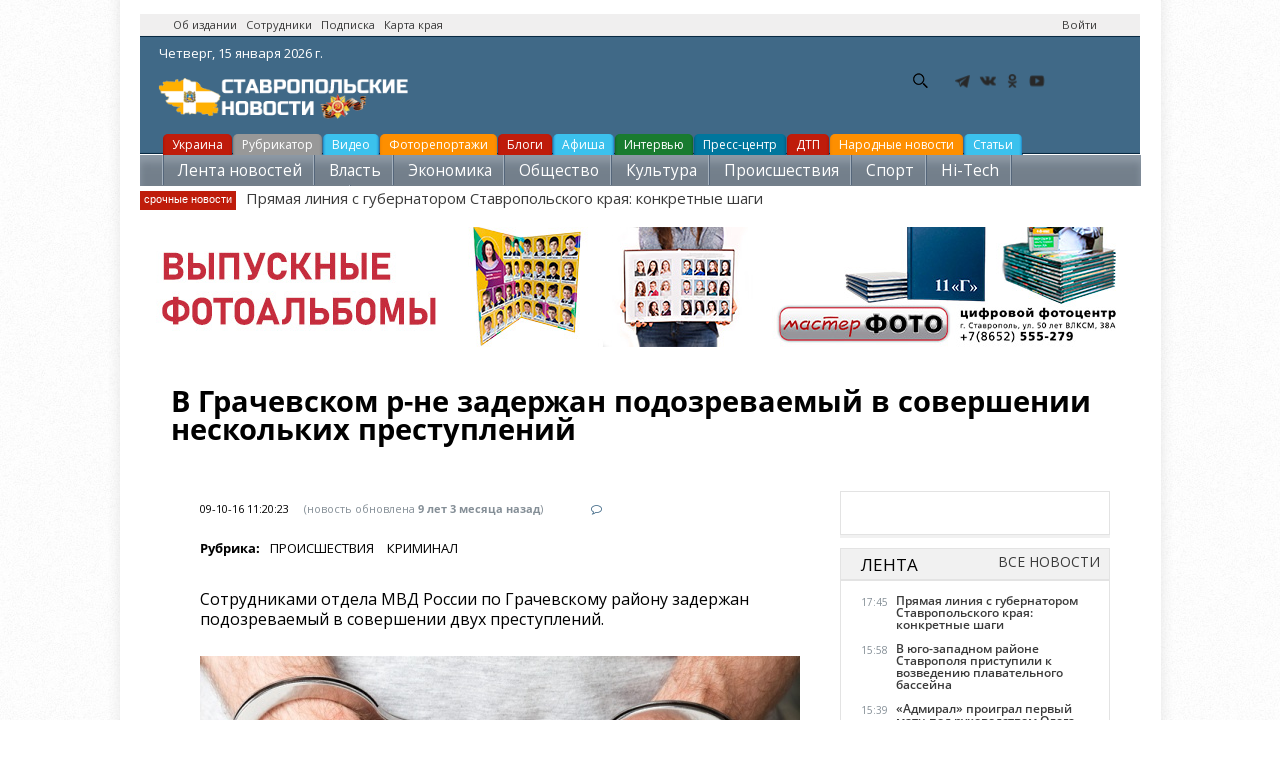

--- FILE ---
content_type: text/html; charset=utf-8
request_url: https://stavropolnews.ru/news/proisshestviya-kriminal/v-grachevskom-r-ne-zaderzhan-podozrevaemyy-v-sovershenii-neskolkih
body_size: 15466
content:
<!DOCTYPE html PUBLIC "-//W3C//DTD XHTML 1.0 Strict//EN"
				"http://www.w3.org/TR/xhtml1/DTD/xhtml1-strict.dtd">
				<html>
  <head>
    <title>В Грачевском р-не задержан подозреваемый в совершении нескольких преступлений</title>
	<meta name="referrer" content="origin"/>
    <meta http-equiv="Content-Type" content="text/html; charset=utf-8" />
<link rel="amphtml" href="https://stavropolnews.ru/news/proisshestviya-kriminal/v-grachevskom-r-ne-zaderzhan-podozrevaemyy-v-sovershenii-neskolkih?amp" />
<meta name="viewport" content="width=device-width, initial-scale=1, maximum-scale=1" />
<link rel="shortcut icon" href="https://stavropolnews.ru/sites/all/themes/newsinfo/favicon.ico" type="image/vnd.microsoft.icon" />
<meta name="description" content="Установлено, что работник одного из предприятий, воспользовавшись отсутствием руководства и сотрудников организации, похитил компьютерную технику, принадлежащую местному жителю. После, находясь в состоянии алкогольного опьянения, мужчина, воспользовавшись оставленным в замке зажигания ключом, угнал с территории предприятия автомобиль. На похищенном транспортном средстве" />
<meta name="keywords" content="задержание, кража" />
<meta name="robots" content="follow, index" />
<meta name="news_keywords" content="задержание, кража" />
<meta name="rights" content="ИИ Ставропольские новости" />
<link rel="canonical" href="https://stavropolnews.ru/news/proisshestviya-kriminal/v-grachevskom-r-ne-zaderzhan-podozrevaemyy-v-sovershenii-neskolkih" />
	<meta name="p:domain_verify" content="9daa631e3ab6cc88155b7fccb4bfed09"/>
	<META HTTP-EQUIV="Content-language" content="ru-RU">
    <link type="text/css" rel="stylesheet" href="https://stavropolnews.ru/sites/default/files/css/css_xE-rWrJf-fncB6ztZfd2huxqgxu4WO-qwma6Xer30m4.css" media="all" />
<link type="text/css" rel="stylesheet" href="https://stavropolnews.ru/sites/default/files/css/css_ui1dnbXQFYF57Oefcnfj4uKjBNEjG4B0q4FukIAJweI.css" media="all" />
<link type="text/css" rel="stylesheet" href="https://stavropolnews.ru/sites/default/files/css/css_ejD_vLYapRq2xe7JSIEFeNIB_2skRZiNc272YPa1FX8.css" media="all" />
<link type="text/css" rel="stylesheet" href="//maxcdn.bootstrapcdn.com/font-awesome/4.2.0/css/font-awesome.css" media="all" />
<link type="text/css" rel="stylesheet" href="https://stavropolnews.ru/sites/default/files/css/css_FXFo4133z7hrH6RuILTJ0VEZ32gizZ9Znx2Illo8O_Q.css" media="all" />
<link type="text/css" rel="stylesheet" href="https://stavropolnews.ru/sites/default/files/css/css_ThUn5DDTasQHIMv1MQAwyMj14lRkcVK5IsdlQeJkApY.css" media="print" />
<link type="text/css" rel="stylesheet" href="https://stavropolnews.ru/sites/default/files/css/css_bjC0vDjazj-YfYZBeFYFNTHkhUejt7_-5cqgXciJf1o.css" media="all and (min-width: 980px) and (min-device-width: 980px), all and (max-device-width: 1024px) and (min-width: 1024px) and (orientation:landscape)" />
<link type="text/css" rel="stylesheet" href="https://fonts.googleapis.com/css?family=Open+Sans" media="all" />

<!--[if lte IE 9]>
<link type="text/css" rel="stylesheet" href="https://stavropolnews.ru/sites/all/themes/newsinfo/css/lte-ie9.css?szsp1b" media="all" />
<![endif]-->
<style type="text/css" media="all">
<!--/*--><![CDATA[/*><!--*/
body {font-family: Open Sans;}h1, h2, h3, h4, h5, h6 {font-family: Open Sans;}
/*]]>*/-->
</style>
    <script type="text/javascript" src="https://stavropolnews.ru/sites/default/files/js/js_ubMg5GaqNGZkIpB9R2e_BSTHQ57c6dKuFWHouJODpOQ.js"></script>
<script type="text/javascript">
<!--//--><![CDATA[//><!--
document.createElement( "picture" );
//--><!]]>
</script>
<script type="text/javascript" src="https://stavropolnews.ru/sites/default/files/js/js_MCsAVDUFwUOSPDPujLkGISUQl8W8-e5GsP8YeWLU18U.js"></script>
<script type="text/javascript" src="https://stavropolnews.ru/sites/default/files/js/js_wX6b2BtA7csFxAL3gQA8vu-TjF4Cq2gzv1r1NyYjV7U.js"></script>
<script type="text/javascript" src="https://stavropolnews.ru/sites/default/files/js/js_kMg7W1sZANW-JVt-y1p4g6o0k68QXbUoYrBuKkRfQvo.js"></script>
<script type="text/javascript" src="https://stavropolnews.ru/sites/default/files/js/js_HEL_TcJP8e_3FS6MdbW5NMeqB2bCIWrRe2yqfh3m5FQ.js"></script>
<script type="text/javascript">
<!--//--><![CDATA[//><!--
(function($) { Drupal.behaviors.views_ticker_fade = { attach: function (context) { $("#views-ticker-fade-ticker").newsTickerFade(); } };})(jQuery);
//--><!]]>
</script>
<script type="text/javascript" src="https://stavropolnews.ru/sites/default/files/js/js_vSnebZt6oIqbi6jmp7e4IuJCaNQ4-pb4khzLup9kVtA.js"></script>
<script type="text/javascript" src="https://stavropolnews.ru/sites/default/files/js/js_1YbSlhiH9OnyeBNxo2-aHTuxB4ufvhgkQxcxamvOQpk.js"></script>
<script type="text/javascript">
<!--//--><![CDATA[//><!--
jQuery.extend(Drupal.settings, {"basePath":"\/","pathPrefix":"","setHasJsCookie":0,"ajaxPageState":{"theme":"newsinfo","theme_token":"wgQ30qVS1Pjgr9_e88eAaL09BAnlBLH9Lv6savf6Hg4","jquery_version":"default","jquery_version_token":"s_5vO7KUj69l78ptYv7Qy-P95ag4GZiMNh9aYcmCQgk","js":{"sites\/all\/modules\/picture\/picturefill\/picturefill.min.js":1,"sites\/all\/modules\/picture\/picture.min.js":1,"modules\/statistics\/statistics.js":1,"misc\/jquery.js":1,"0":1,"misc\/jquery-extend-3.4.0.js":1,"misc\/jquery-html-prefilter-3.5.0-backport.js":1,"misc\/jquery.once.js":1,"misc\/ui\/jquery.effects.core.min.js":1,"misc\/jquery.cookie.js":1,"misc\/jquery.form.js":1,"misc\/form-single-submit.js":1,"misc\/ajax.js":1,"sites\/all\/modules\/jquery_update\/js\/jquery_update.js":1,"sites\/all\/modules\/back_to_top\/js\/back_to_top.js":1,"public:\/\/languages\/ru_sF4wjF_Zb3wgTW_3yGFYtDyJlZgslxKlFxcgqCUmqyI.js":1,"sites\/all\/libraries\/colorbox\/jquery.colorbox-min.js":1,"sites\/all\/modules\/colorbox\/js\/colorbox.js":1,"sites\/all\/modules\/colorbox\/styles\/plain\/colorbox_style.js":1,"sites\/all\/modules\/video\/js\/video.js":1,"sites\/all\/modules\/views_ticker\/js\/views.ticker.fade.js":1,"1":1,"sites\/all\/modules\/views\/js\/base.js":1,"misc\/progress.js":1,"sites\/all\/modules\/views\/js\/ajax_view.js":1,"sites\/all\/themes\/newsinfo\/js\/jquery.uniform.min.js":1,"sites\/all\/themes\/newsinfo\/js\/plugins.js":1,"sites\/all\/themes\/newsinfo\/js\/initialize.js":1},"css":{"modules\/system\/system.base.css":1,"modules\/system\/system.menus.css":1,"modules\/system\/system.messages.css":1,"modules\/system\/system.theme.css":1,"modules\/field\/theme\/field.css":1,"modules\/node\/node.css":1,"sites\/all\/modules\/picture\/picture_wysiwyg.css":1,"modules\/search\/search.css":1,"modules\/user\/user.css":1,"sites\/all\/modules\/views\/css\/views.css":1,"sites\/all\/modules\/back_to_top\/css\/back_to_top.css":1,"sites\/all\/modules\/ckeditor\/css\/ckeditor.css":1,"sites\/all\/modules\/media\/modules\/media_wysiwyg\/css\/media_wysiwyg.base.css":1,"sites\/all\/modules\/colorbox\/styles\/plain\/colorbox_style.css":1,"sites\/all\/modules\/ctools\/css\/ctools.css":1,"sites\/all\/modules\/panels\/css\/panels.css":1,"sites\/all\/modules\/video\/css\/video.css":1,"sites\/all\/modules\/yandex_metrics\/css\/yandex_metrics.css":1,"sites\/all\/modules\/views_ticker\/views.ticker.scroller.css":1,"\/\/maxcdn.bootstrapcdn.com\/font-awesome\/4.2.0\/css\/font-awesome.css":1,"sites\/all\/themes\/newsinfo\/css\/min\/common.css":1,"sites\/all\/themes\/newsinfo\/css\/reset.css":1,"sites\/all\/themes\/newsinfo\/css\/layout.css":1,"sites\/all\/themes\/newsinfo\/css\/forms.css":1,"sites\/all\/themes\/newsinfo\/css\/style.css":1,"sites\/all\/themes\/newsinfo\/css\/colors.css":1,"sites\/all\/themes\/newsinfo\/css\/typography.css":1,"sites\/all\/themes\/newsinfo\/css\/print.css":1,"sites\/all\/themes\/newsinfo\/css\/responsive\/desktop-layout.css":1,"https:\/\/fonts.googleapis.com\/css?family=Open+Sans":1,"sites\/all\/themes\/newsinfo\/css\/lte-ie9.css":1,"0":1,"1":1}},"colorbox":{"transition":"elastic","speed":"350","opacity":"0.85","slideshow":false,"slideshowAuto":true,"slideshowSpeed":"2500","slideshowStart":"start slideshow","slideshowStop":"stop slideshow","current":"{current} \u0438\u0437 {total}","previous":"\u00ab \u041f\u0440\u0435\u0434","next":"\u0421\u043b\u0435\u0434 \u00bb","close":"\u0417\u0430\u043a\u0440\u044b\u0442\u044c","overlayClose":true,"returnFocus":true,"maxWidth":"98%","maxHeight":"98%","initialWidth":"300","initialHeight":"250","fixed":true,"scrolling":true,"mobiledetect":true,"mobiledevicewidth":"480px","file_public_path":"\/sites\/default\/files","specificPagesDefaultValue":"admin*\nimagebrowser*\nimg_assist*\nimce*\nnode\/add\/*\nnode\/*\/edit\nprint\/*\nprintpdf\/*\nsystem\/ajax\nsystem\/ajax\/*"},"back_to_top":{"back_to_top_button_trigger":"100","back_to_top_button_text":"\u041d\u0430\u0432\u0435\u0440\u0445","#attached":{"library":[["system","ui"]]}},"urlIsAjaxTrusted":{"\/news\/proisshestviya-kriminal\/v-grachevskom-r-ne-zaderzhan-podozrevaemyy-v-sovershenii-neskolkih":true,"\/views\/ajax":true},"views":{"ajax_path":"\/views\/ajax","ajaxViews":{"views_dom_id:c9fa86172d3d8d61dec0eaf693109180":{"view_name":"ticker","view_display_id":"ticker","view_args":"2177","view_path":"node\/2177","view_base_path":null,"view_dom_id":"c9fa86172d3d8d61dec0eaf693109180","pager_element":0}}},"statistics":{"data":{"nid":"2177"},"url":"\/modules\/statistics\/statistics.php"}});
//--><!]]>
</script>
	
    <!--[if (gte IE 6)&(lte IE 8)]>
      <script src="/sites/all/themes/newsinfo/js/selectivizr-min.js"></script>
    <![endif]-->
    <!--[if lt IE 9]>
      <script src="/sites/all/themes/newsinfo/js/html5-respond.js"></script>
    <![endif]-->
	<!-- Yandex Native Ads -->
<script>window.yaContextCb=window.yaContextCb||[]</script>
<script src="https://yandex.ru/ads/system/context.js" async></script>
<script type="text/javascript" src="https://vk.com/js/api/openapi.js?168"></script>
<script type="text/javascript">
  VK.init({ apiId: 2317803, onlyWidgets: true });
</script>
  </head>
  <body class="body">
  <!-- Rating Mail.ru counter -->
<script type="text/javascript">
var _tmr = window._tmr || (window._tmr = []);
_tmr.push({id: "3150465", type: "pageView", start: (new Date()).getTime()});
(function (d, w, id) {
  if (d.getElementById(id)) return;
  var ts = d.createElement("script"); ts.type = "text/javascript"; ts.async = true; ts.id = id;
  ts.src = "https://top-fwz1.mail.ru/js/code.js";
  var f = function () {var s = d.getElementsByTagName("script")[0]; s.parentNode.insertBefore(ts, s);};
  if (w.opera == "[object Opera]") { d.addEventListener("DOMContentLoaded", f, false); } else { f(); }
})(document, window, "topmailru-code");
</script><noscript><div>
<img src="https://top-fwz1.mail.ru/counter?id=3150465;js=na" style="border:0;position:absolute;left:-9999px;" alt="Top.Mail.Ru" />
</div></noscript>
<!-- //Rating Mail.ru counter -->
        ﻿<div id="container">
<header class="header">
<div class="banner_3 banner_loader">
<div class="banner_content">
<div align="center">
<!-- Yandex.RTB R-A-109467-11 -->
<div id="yandex_rtb_R-A-109467-11"></div>
<script type="text/javascript">
    (function(w, d, n, s, t) {
        w[n] = w[n] || [];
        w[n].push(function() {
            Ya.Context.AdvManager.render({
                blockId: "R-A-109467-11",
                renderTo: "yandex_rtb_R-A-109467-11",
                async: true
            });
        });
        t = d.getElementsByTagName("script")[0];
        s = d.createElement("script");
        s.type = "text/javascript";
        s.src = "//an.yandex.ru/system/context.js";
        s.async = true;
        t.parentNode.insertBefore(s, t);
    })(this, this.document, "yandexContextAsyncCallbacks");
</script>
</div></div></div>
    <div id="top-bar" class="clearfix"><div class="region-wrapper"><div class="region-wrapper-inner">
                  <div id="top-bar-left" class="top-bar-region"><div class="region-padding">
              <div class="region region-top-bar-left"><div class="region-inner">
    <div id="block-block-8" class="block block-block first odd">
  <div class="block-inner">
            
    <div class="content">
      <p><a href="/about" title="Об издании">Об издании</a>   <a href="/staff" target="_blank" title="Сотрудники">Сотрудники</a>   <a href="/subscribe" target="_blank" title="Подписка на новости">Подписка</a>   <a href="/map" target="_blank" title="Карта края">Карта края</a></p>
    </div>
  </div>
</div>
  </div></div>
          </div></div> 
        
                  <div id="top-bar-right" class="top-bar-region"><div class="region-padding">
              <div class="region region-top-bar-right"><div class="region-inner">
    <div id="block-system-user-menu" class="block block-system block-menu first odd">
  <div class="block-inner">
            <span class="element-invisible">User menu</span>
        
    <div class="content">
      <ul class="menu clearfix"><li class="first last leaf ctools-use-modal"><a href="/user/login" class="ctools-use-modal">Войти</a></li>
</ul>    </div>
  </div>
</div>
  </div></div>
          </div></div>
            </div></div></div> 
  <div class="header_content">
<div class="header_date"><span class="time"><script language="javascript" type="text/javascript"><!--
var d = new Date();

var day=new Array("Воскресенье,","Понедельник,","Вторник,",
"Среда,","Четверг,","Пятница,","Суббота,");

var month=new Array("января","февраля","марта","апреля","мая","июня",
"июля","августа","сентября","октября","ноября","декабря");

document.write(day[d.getDay()]+" " +d.getDate()+ " " + month[d.getMonth()]
+ " " + d.getFullYear() + " г.");
//--></script></span></div>
<a href="/" class="logo"><img src="/sites/all/themes/newsinfo/images/net/stavropolnews_logo.png" alt="Ставропольские новости - stavropolnews.ru" title="Ставропольские новости - stavropolnews.ru"></a>
<ul class="currency_list">
</ul>
<div class="b-header"><div class="b-header__social"><ul><li class="b-header__social-tg"><a href="https://t.me/stavropolnewsru" target="_blank" rel="nofollow"></a></li><li class="b-header__social-vk"><a href="https://vk.com/stavropolnews_ru" target="_blank" rel="nofollow"></a></li><li class="b-header__social-ok"><a href="http://www.odnoklassniki.ru/stavropolnews" target="_blank" rel="nofollow"></a></li><li class="b-header__social-yt"><a href="http://www.youtube.com/stavropolnews" target="_blank" rel="nofollow"></a></li></ul></div></div>
<!--noindex--><div class="">  <div class="region region-header"><div class="region-inner">
    <div id="block-search-form" class="block block-search first odd">
  <div class="block-inner">
            
    <div class="content">
      <form onsubmit="if(this.search_block_form.value==&#039;Search&#039;){ alert(&#039;Please enter a search&#039;); return false; }" action="/news/proisshestviya-kriminal/v-grachevskom-r-ne-zaderzhan-podozrevaemyy-v-sovershenii-neskolkih" method="post" id="search-block-form" accept-charset="UTF-8"><div><div class="container-inline">
      <h2 class="element-invisible">Форма поиска</h2>
    <div class="form-item form-type-textfield form-item-search-block-form">
  <label class="element-invisible" for="edit-search-block-form--2">Поиск </label>
 <input title="Введите ключевые слова для поиска." onblur="if (this.value == &#039;&#039;) {this.value = &#039;Search&#039;;}" onfocus="if (this.value == &#039;Search&#039;) {this.value = &#039;&#039;;}" placeholder="Поиск" type="text" id="edit-search-block-form--2" name="search_block_form" value="Поиск" size="25" maxlength="128" class="form-text" />
</div>
<div class="form-actions form-wrapper" id="edit-actions"><input type="submit" id="edit-submit" name="op" value="GO!" class="form-submit" /></div><input type="hidden" name="form_build_id" value="form--J6ob3TomuMUHzv0DHTj7A9012yavi6302vPaidRgk8" />
<input type="hidden" name="form_id" value="search_block_form" />
</div>
</div></form>    </div>
  </div>
</div>
  </div></div>
</div><!--/noindex-->
<br /><br />
<div class="weather">	
</div>
</div>				
<div class="menu_all">	
	<ul class="above-category">
<li class="red"><a href="/tema/ukraina" >Украина</a></li>
<li class="grey"><a href="/rubrics" >Рубрикатор</a></li>
<li class="light-blue"><a href="/video" >Видео</a></li>
<li class="yellow"><a href="/photoreps" >Фоторепортажи</a></li>
<li class="red"><a href="/blog" >Блоги</a></li>
<li class="light-blue"><a href="/afisha" title="Афиша мероприятий">Афиша</a></li>
<li class="green"><a href="/interview" >Интервью</a></li>
<li class="blue"><a href="/press-centr" >Пресс-центр</a></li>
<li class="red"><a href="/tags/dtp" >ДТП</a></li>
<li class="yellow"><a href="/narodnews" >Народные новости</a></li>&nbsp;&nbsp;
<li class="light-blue"><a href="/userarticles" >Статьи</a></li>&nbsp;&nbsp;
	</ul>
	<ul class="category">
<li><a title="Лента новостей" href="/news">Лента новостей</a></li>
<li><a title="Власть" href="/vlast">Власть</a></li>
<li><a title="Экономика" href="/ekonomika">Экономика</a></li>
<li><a title="Общество" href="/obshchestvo">Общество</a></li>
<li><a title="Культура" href="/kultura">Культура</a></li>
<li><a title="Происшествия" href="/proisshestviya">Происшествия</a></li>
<li><a title="Спорт" href="/sport">Спорт</a></li>
<li><a title="Hi-Tech" href="/hi-tech">Hi-Tech</a></li>
<li><a title="Наука и образование" href="/nauka-i-obrazovanie">Наука и образование</a></li>              
  </ul>
   <div class="breaking-news">
        <div>
            <span class="subheader">cрочные новости</span>
            <!--noindex--><span id="news-cycle" style="display:inline;"><div class="view view-ticker view-id-ticker view-display-id-ticker modern-ticker view-dom-id-c9fa86172d3d8d61dec0eaf693109180 view-total-odd">
        
  
  
      <div class="view-content">
      <!-- start scroll -->
<div class='view view-ticker'><div class='view-content view-content-ticker'><div id='views-ticker-fade-container-ticker'><ul id='views-ticker-fade-ticker'><li class='views-fade-item views-fade-item-ticker'><span class='views-fade-tick-field'>  
  <div class="views-field views-field-title">        <span class="field-content"><a href="/news/vlast/pryamaya-liniya-s-gubernatorom-stavropolskogo-kraya-konkretnye-shagi">Прямая линия с губернатором Ставропольского края: конкретные шаги</a></span>  </div></span></li></ul></div></div></div>
<!-- end scroll -->
    </div>
  
  
  
  
  
  
</div>
</span><!--/noindex-->
        </div>
    </div>
  </div>
</header>
 <a href="https://online.masterfotobook.com/products/view/photobooks?groupId=6" target="_blank" rel="nofollow"><img src="/rel/vypusk.jpg" alt="Выпускные альбомы, фотокниги заказать онлайн в Мастерфото" title="Выпускные альбомы, фотокниги заказать онлайн в Мастерфото">
  <div id="main-wrapper" class="clearfix"><div id="main" class="clearfix"><div class="region-wrapper"><div class="region-wrapper-inner">
<br /><br /><br />
    <main id="content" class="column" role="main"><section class="region-padding">
      
      <a id="main-content"></a>
                    <h1 class="title" id="page-title">
          В Грачевском р-не задержан подозреваемый в совершении нескольких преступлений        </h1>
            <br />
                          <div class="region region-content"><div class="region-inner">
    <div id="block-system-main" class="block block-system first odd">
  <div class="block-inner">
            
    <div class="content">
      ﻿<div id="main">
<div id="new_article" class="article"><div class="clear"></div>
<div class="article_header">
<div class="article_header_info"><time class="article_header_date">09-10-16 11:20:23</time><span class="article_header_update"> (новость обновлена <time class="article_header_update_date">9 лет 3 месяца назад</time>)</span>
<a href="#comments" class="article_header_item_comments"><a href="/news/proisshestviya-kriminal/v-grachevskom-r-ne-zaderzhan-podozrevaemyy-v-sovershenii-neskolkih#comments"> <i class="fa fa-comment-o"></i></a></a></span>

</div>
<div class="article_header_info"><div class="field field-name-field-news-categories field-type-taxonomy-term-reference field-label-inline clearfix"><h3 class="field-label">Рубрика: </h3><ul class="links inline"><li class="taxonomy-term-reference-0"><a href="/proisshestviya">Происшествия</a></li><li class="taxonomy-term-reference-1"><a href="/kriminal">Криминал</a></li></ul></div></div>
<div class="article_lead"><div class="article_lead"><h2><div class="field field-name-field-news-summary field-type-text-long field-label-hidden"><div class="field-items"><div class="field-item even">Сотрудниками отдела МВД России по Грачевскому району задержан подозреваемый в совершении двух преступлений.</div></div></div></h2></div></div></div>
<div class="article_full"><div class="article_full_content"><div class="article_full_text clearfix" id="article_full_text">
<div class="article_illustration">
<div class="news-pre-post news-image"><div class="field field-name-field-news-image field-type-image field-label-hidden"><div class="field-items"><div class="field-item even"><img src="https://stavropolnews.ru/sites/default/files/news-image/zaderzhanie.jpg" width="600" height="400" alt="" /></div></div></div></div><div class="media_copyright"><div class="field field-name-field-image-author field-type-text field-label-inline clearfix"><div class="field-label">© Фото:&nbsp;</div><div class="field-items"><div class="field-item even">sharij.net</div></div></div></div><br /></div>
<div class="field field-name-body field-type-text-with-summary field-label-hidden"><div class="field-items"><div class="field-item even"><p>Установлено, что работник одного из предприятий, воспользовавшись отсутствием руководства и сотрудников организации, похитил компьютерную технику, принадлежащую местному жителю.</p>
<p>После, находясь в состоянии алкогольного опьянения, мужчина, воспользовавшись оставленным в замке зажигания ключом, угнал с территории предприятия автомобиль. На похищенном транспортном средстве злоумышленник направился в Ставрополь.</p>
<p>Сотрудниками полиции был реализован комплекс мер, направленных на установление лица, совершившего данные преступления.</p>
<p>Приметы угнанного транспортного средства были переданы всем наружным нарядам полиции и оперативным службам.<br />
В ходе оперативно-разыскных мероприятий сотрудниками уголовного розыска похищенный автомобиль был обнаружен на обочине одной из трасс.</p>
<p>Предполагаемый участник преступлений задержан и доставлен в отдел внутренних дел для дальнейшего разбирательства.</p>
<p>Похищенное имущество изъято и возвращено законному владельцу. В отношении жителя краевого центра принята мера пресечения в виде заключения под стражу.</p>
<p>По фактам неправомерного завладения транспортным средством и хищения чужого имущества возбуждены уголовные дела.</p>
</div></div></div><br />
<br />
<div class="full_news">
<div class="day_news_wrapper">
<h3 class="day_news_header">Также по теме</h3>
<div class="clear"></div>
<div class="day_news_text day_news_content clearfix">
<div class="day_news_date day_news_page">
<div class="day_news_items">
<div class="day_news_items_row">
<div class="view view-similarterms view-id-similarterms view-display-id-similar view-dom-id-e57aa79b7321d76ff9c03dbb830048c1 view-total-odd">
        
  
  
      <div class="view-content">
        <div class="views-row views-row-1 views-row-odd views-row-first">
      
  <div class="views-field views-field-title">        <h3 class="field-content actual_view_item_title"><a href="/news/proisshestviya-kriminal/v-pyatigorske-zaderzhali-vora">В Пятигорске задержали вора</a></h3>  </div>  </div>
  <div class="views-row views-row-2 views-row-even">
      
  <div class="views-field views-field-title">        <h3 class="field-content actual_view_item_title"><a href="/news/proisshestviya-kriminal/zaderzhany-podozrevaemyy-v-krazhe-iz-magazina">Задержаны подозреваемый в краже из магазина</a></h3>  </div>  </div>
  <div class="views-row views-row-3 views-row-odd">
      
  <div class="views-field views-field-title">        <h3 class="field-content actual_view_item_title"><a href="/news/proisshestviya-kriminal/sotrudniki-shpakovskoy-policii-zaderzhali-podozrevaemogo-v-krazhe">Сотрудники Шпаковской полиции задержали подозреваемого в краже</a></h3>  </div>  </div>
  <div class="views-row views-row-4 views-row-even">
      
  <div class="views-field views-field-title">        <h3 class="field-content actual_view_item_title"><a href="/news/proisshestviya-kriminal/zaderzhan-podozrevaemyy-v-ograblenii-magazina">Задержан подозреваемый в ограблении магазина</a></h3>  </div>  </div>
  <div class="views-row views-row-5 views-row-odd views-row-last">
      
  <div class="views-field views-field-title">        <h3 class="field-content actual_view_item_title"><a href="/news/proisshestviya-kriminal/v-pyatigorske-zaderzhali-podozrevaemyh-v-hishchenii-imushchestva-iz">В Пятигорске задержали подозреваемых в хищении имущества из автомобиля</a></h3>  </div>  </div>
    </div>
  
  
  
  
  
  
</div>
</div></div></div></div></div></div>
<center><div id="light"><div class="comments-button"><a class="large button blue" href="#comments"><i></i><span>Оставить комментарий <a href="/news/proisshestviya-kriminal/v-grachevskom-r-ne-zaderzhan-podozrevaemyy-v-sovershenii-neskolkih#comments"> <i class="fa fa-comment-o"></i></a></span></a></div></div></center>	
<div class="field field-name-field-news-categories field-type-taxonomy-term-reference field-label-inline clearfix"><h3 class="field-label">Рубрика: </h3><ul class="links inline"><li class="taxonomy-term-reference-0"><a href="/proisshestviya">Происшествия</a></li><li class="taxonomy-term-reference-1"><a href="/kriminal">Криминал</a></li></ul></div><div class="field field-name-field-location field-type-taxonomy-term-reference field-label-inline clearfix"><h3 class="field-label">Места: </h3><ul class="links inline"><li class="taxonomy-term-reference-0"><a href="/mesta/grachevskiy-rayon">Грачевский район</a></li></ul></div><div class="field field-name-field-tags field-type-taxonomy-term-reference field-label-inline clearfix"><h3 class="field-label">Теги: </h3><ul class="links inline"><li class="taxonomy-term-reference-0"><a href="/tags/zaderzhanie">задержание</a></li><li class="taxonomy-term-reference-1"><a href="/tags/krazha">кража</a></li></ul></div>	
<div class="clear"></div></div>
<!--noindex-->
<div class="social-userbar-widget_container">
<div class="social-userbar-widget_likes">
<br />
        <div class="submitted-detail"><div class="submitted-detail-inner">

          <div class="user-name">Автор: <strong><u><a href="/users/stanislav" title="Просмотр профиля пользователя." class="username">Станислав</a></u></strong></div>         
        </div></div>
</div>
<br /><br />
<div class="social_button2">
<div class="share">
<script src="https://yastatic.net/share2/share.js"></script>
<div class="ya-share2" data-curtain data-limit="7" data-services="messenger,vkontakte,odnoklassniki,telegram,viber,whatsapp"></div>
</div>
<div class="clearfix"></div></div>
</div>
<!--/noindex-->
<br />
<div class="clearfix"></div>
<div class="full_news">
<div class="day_news_wrapper">
<div class="clear"></div>
<div class="day_news_text day_news_content clearfix">
<div class="day_news_date day_news_page">
<div class="day_news_items">
<div class="day_news_items_row">
<center><a href="https://www.fotoshopping.info/" rel="nofollow" target="_blank"><img src="/rel/banner_fotoshopping.jpg" alt="Фото и видео оборудование в Ставрополе" title="Фото и видео оборудование в Ставрополе"></a></center>
</div></div></div></div></div></div>
<br />
<div class="clearfix"></div>
<div class="full_news">
<div class="day_news_wrapper">
<div class="clear"></div>
<div class="day_news_text day_news_content clearfix">
<div class="day_news_date day_news_page">
<div class="day_news_items">
<div class="day_news_items_row">
<!-- Yandex.RTB R-A-109467-19 -->
<div id="yandex_rtb_R-A-109467-19"></div>
<script>
window.yaContextCb.push(()=>{
	Ya.Context.AdvManager.render({
		"blockId": "R-A-109467-19",
		"renderTo": "yandex_rtb_R-A-109467-19",
		"type": "feed"
	})
})
</script> 
</div></div></div></div></div></div>
<div class="clearfix"></div>
<br /><br />
<h3><strong><span style="font-size:20px;">ОБСУЖДЕНИЕ</span></strong></h3>
<br />
<div id="comments">
<div id="vk_comments"></div>
<script type="text/javascript">
  VK.Widgets.Comments("vk_comments", {limit: 10, attach: "*"});
</script>
	</div>
</div></div></div>
<br />
</div></div></div></div>
<br />
<div class="adv"><div class="adv_inner"><div class="banner_7 banner_loader" data-bpos="7">
<div class="banner_content">
<ins class="mrg-tag" style="display:inline-block;text-decoration: none;" data-ad-client="ad-758622" data-ad-slot="758622"></ins>  
</div></div></div><script>$(document).ready(function() { checkBannerHeight(7); });</script></div>
<br />
<div class="adv"><ul class="newsfeed_filters"><a href="/news/">Все новости</a></ul><h2 class="newsfeed_header">Лента</h2><div class="adv_inner">
<ul data-page="new" class="newsfeed_content_f2_tab selected">
  <li class="newsfeed_item newsfeed_item-1">
  <div class="newsfeed_date"> 17:45&nbsp;</div>
  <div class="newsfeed_text"><a href="https://stavropolnews.ru/news/vlast/pryamaya-liniya-s-gubernatorom-stavropolskogo-kraya-konkretnye-shagi">Прямая линия с губернатором Ставропольского края: конкретные шаги</a><strong class="arrow"></strong></div></li>
  <li class="newsfeed_item newsfeed_item-1">
  <div class="newsfeed_date"> 15:58&nbsp;</div>
  <div class="newsfeed_text"><a href="https://stavropolnews.ru/news/vlast-socialnaya-sfera-sport-plavanie/v-yugo-zapadnom-rayone-stavropolya-pristupili-k">В юго-западном районе Ставрополя приступили к возведению плавательного бассейна</a><strong class="arrow"></strong></div></li>
  <li class="newsfeed_item newsfeed_item-1">
  <div class="newsfeed_date"> 15:39&nbsp;</div>
  <div class="newsfeed_text"><a href="https://stavropolnews.ru/news/sport-hokkey/admiral-proigral-pervyy-match-pod-rukovodstvom-olega-bratasha">«Адмирал» проиграл первый матч под руководством Олега Браташа</a><strong class="arrow"></strong></div></li>
  <li class="newsfeed_item newsfeed_item-1">
  <div class="newsfeed_date"> 15:42&nbsp;</div>
  <div class="newsfeed_text"><a href="https://stavropolnews.ru/news/proisshestviya-chp/na-avtodoroge-mineralnye-vody-kislovodsk-proizoshlo-3-dtp-bez-postradavshih">На автодороге «Минеральные Воды - Кисловодск» произошло 3 ДТП без пострадавших</a><strong class="arrow"></strong></div></li>
  <li class="newsfeed_item newsfeed_item-1">
  <div class="newsfeed_date"> 15:32&nbsp;</div>
  <div class="newsfeed_text"><a href="https://stavropolnews.ru/news/vlast-socialnaya-sfera/pozdravlenie-ot-gubernatora-s-dnem-rossiyskoy-pechati">Поздравление от губернатора с Днем российской печати</a><strong class="arrow"></strong></div></li>
  <li class="newsfeed_item newsfeed_item-1">
  <div class="newsfeed_date"> 13:48&nbsp;</div>
  <div class="newsfeed_text"><a href="https://stavropolnews.ru/news/obshchestvo/fotografy-podarili-stavropolyu-volshebstvo-pochti-3500-besplatnyh-snimkov-zimney">Фотографы подарили Ставрополю волшебство: почти 3500 бесплатных снимков зимней сказки</a><strong class="arrow"></strong></div></li>
  <li class="newsfeed_item newsfeed_item-1">
  <div class="newsfeed_date"> 09:06&nbsp;</div>
  <div class="newsfeed_text"><a href="https://stavropolnews.ru/news/proisshestviya-chp/v-stavropole-v-rezultate-naezda-postradal-nesovershennoletniy-peshehod">В Ставрополе в результате наезда пострадал несовершеннолетний пешеход</a><strong class="arrow"></strong></div></li>
  <li class="newsfeed_item newsfeed_item-1">
  <div class="newsfeed_date"> 11:27&nbsp;</div>
  <div class="newsfeed_text"><a href="https://stavropolnews.ru/news/proisshestviya-kriminal-video/mashinu-voennogo-oficera-hoteli-podorvat-v-stavropole">Машину военного офицера хотели подорвать в Ставрополе </a><strong class="arrow"></strong></div></li>
  <li class="newsfeed_item newsfeed_item-1">
  <div class="newsfeed_date"> 11:02&nbsp;</div>
  <div class="newsfeed_text"><a href="https://stavropolnews.ru/news/proisshestviya-chp-video/v-izobilnenskom-okruge-na-nochnoy-doroge-pogib-peshehod-voditel">В Изобильненском округе на ночной дороге погиб пешеход, водитель скрылся с места ДТП</a><strong class="arrow"></strong></div></li>
  <li class="newsfeed_item newsfeed_item-1">
  <div class="newsfeed_date"> 12:11&nbsp;</div>
  <div class="newsfeed_text"><a href="https://stavropolnews.ru/news/obshchestvo/dom-deda-moroza-v-stavropole-otkryl-svoi-dveri-dlya-soten-gostey-v-pervye-vyhodnye">Дом Деда Мороза в Ставрополе открыл свои двери для сотен гостей в первые выходные</a><strong class="arrow"></strong></div></li>
  <li class="newsfeed_item newsfeed_item-1">
  <div class="newsfeed_date"> 12:05&nbsp;</div>
  <div class="newsfeed_text"><a href="https://stavropolnews.ru/news/tehnologii/rezak-dlya-bumagi-v-ofise-tipografii-kopicentre-izdatelstve">Резак для бумаги в офисе, типографии, копицентре, издательстве</a><strong class="arrow"></strong></div></li>
  <li class="newsfeed_item newsfeed_item-1">
  <div class="newsfeed_date"> 13:09&nbsp;</div>
  <div class="newsfeed_text"><a href="https://stavropolnews.ru/news/proisshestviya-chp/v-predgornom-okruge-v-rezultate-naezda-na-prepyatstvie-postradal-voditel">В Предгорном округе в результате наезда на препятствие пострадал водитель</a><strong class="arrow"></strong></div></li>
  <li class="newsfeed_item newsfeed_item-1">
  <div class="newsfeed_date"> 13:05&nbsp;</div>
  <div class="newsfeed_text"><a href="https://stavropolnews.ru/news/sport-internet/otzyvy-kak-dvigatel-doveriya-pochemu-mneniya-realnyh-igrokov-formiruyut">Отзывы как двигатель доверия: почему мнения реальных игроков формируют популярность букмекерских контор</a><strong class="arrow"></strong></div></li>
  <li class="newsfeed_item newsfeed_item-1">
  <div class="newsfeed_date"> 12:59&nbsp;</div>
  <div class="newsfeed_text"><a href="https://stavropolnews.ru/news/proisshestviya-kriminal-pravosudie/sozdal-feykovyy-akkaunt-dlya-sovrashcheniya-detey">Создал фейковый аккаунт для совращения детей: ставропольца осудили за развратные переписки в соцсетях</a><strong class="arrow"></strong></div></li>
  <li class="newsfeed_item newsfeed_item-1">
  <div class="newsfeed_date"> 12:50&nbsp;</div>
  <div class="newsfeed_text"><a href="https://stavropolnews.ru/news/proisshestviya-chp-video/molodoy-voditel-pogib-v-dtp-na-stavropole">Молодой водитель погиб в ДТП на Ставрополье</a><strong class="arrow"></strong></div></li>
  <li class="newsfeed_item newsfeed_item-1">
  <div class="newsfeed_date"> 12:41&nbsp;</div>
  <div class="newsfeed_text"><a href="https://stavropolnews.ru/news/sport/promokody-bk-liga-stavok-kak-poluchit-maksimalnuyu-vygodu">Промокоды БК «Лига Ставок»: как получить максимальную выгоду</a><strong class="arrow"></strong></div></li>
  <li class="newsfeed_item newsfeed_item-1">
  <div class="newsfeed_date"> 12:33&nbsp;</div>
  <div class="newsfeed_text"><a href="https://stavropolnews.ru/news/obshchestvo-nauka-i-obrazovanie/it-zadaniyami-v-stavropole-zavershaetsya-municipalnyy-etap">IT-заданиями в Ставрополе завершается муниципальный этап школьной олимпиады</a><strong class="arrow"></strong></div></li>
  <li class="newsfeed_item newsfeed_item-1">
  <div class="newsfeed_date"> 12:29&nbsp;</div>
  <div class="newsfeed_text"><a href="https://stavropolnews.ru/news/sport-internet/kak-pryamye-translyacii-v-mobilnyh-prilozheniyah-bukmekerov-menyayut-opyt-stavok">Как прямые трансляции в мобильных приложениях букмекеров меняют опыт ставок</a><strong class="arrow"></strong></div></li>
  <li class="newsfeed_item newsfeed_item-1">
  <div class="newsfeed_date"> 12:23&nbsp;</div>
  <div class="newsfeed_text"><a href="https://stavropolnews.ru/news/vlast/pozdravlenie-ot-gubernatora-s-dnem-konstitucii-rossiyskoy-federacii">Поздравление от губернатора с Днем Конституции Российской Федерации</a><strong class="arrow"></strong></div></li>
  <li class="newsfeed_item newsfeed_item-1">
  <div class="newsfeed_date"> 18:13&nbsp;</div>
  <div class="newsfeed_text"><a href="https://stavropolnews.ru/news/hi-tech-internet/geoprodvizhenie-20-kak-iskusstvennyy-intellekt-pereosmyslivaet-lokalnyy-seo">Геопродвижение 2.0: Как Искусственный Интеллект переосмысливает локальный SEO</a><strong class="arrow"></strong></div></li>
  <li class="newsfeed_item newsfeed_item-1">
  <div class="newsfeed_date"> 13:50&nbsp;</div>
  <div class="newsfeed_text"><a href="https://stavropolnews.ru/news/obshchestvo-semya-i-deti/kakie-mery-podderzhki-mamam-v-stavropolskom-krae-predostavlyaet">Какие меры поддержки мамам в Ставропольском крае предоставляет Отделение Социального фонда России по региону</a><strong class="arrow"></strong></div></li>
  <li class="newsfeed_item newsfeed_item-1">
  <div class="newsfeed_date"> 12:22&nbsp;</div>
  <div class="newsfeed_text"><a href="https://stavropolnews.ru/news/vlast-bezopasnost/pozdravlenie-s-dnem-morskoy-pehoty-ot-redakcii-stavropolskih-novostey">Поздравление с Днем морской пехоты от редакции "Ставропольских новостей"</a><strong class="arrow"></strong></div></li>
  <li class="newsfeed_item newsfeed_item-1">
  <div class="newsfeed_date"> 11:51&nbsp;</div>
  <div class="newsfeed_text"><a href="https://stavropolnews.ru/news/obshchestvo-avtomobilistam-video/gosavtoinspekciya-provodit-totalnuyu-proverku-tehnicheskogo">Госавтоинспекция проводит тотальную проверку технического состояния пассажирского автотранспорта</a><strong class="arrow"></strong></div></li>
  <li class="newsfeed_item newsfeed_item-1">
  <div class="newsfeed_date"> 11:36&nbsp;</div>
  <div class="newsfeed_text"><a href="https://stavropolnews.ru/news/ekonomika-finansy/v-stavropole-v-2026-godu-napravyat-pochti-dva-milliarda-rubley-na-uchastie-v">В Ставрополе в 2026 году направят почти два миллиарда рублей на участие в национальных проектах</a><strong class="arrow"></strong></div></li>
  <li class="newsfeed_item newsfeed_item-1">
  <div class="newsfeed_date"> 11:27&nbsp;</div>
  <div class="newsfeed_text"><a href="https://stavropolnews.ru/news/proisshestviya-chp/v-petrovskom-okruge-nesoblyudenie-bokovogo-intervala-privelo-k-dtp">В Петровском округе несоблюдение бокового интервала привело к ДТП</a><strong class="arrow"></strong></div></li></ul></div></div>
<!--noindex-->
<br />
<div class="adv"><div class="adv_inner"><center>
<script async src="https://ad.mail.ru/static/ads-async.js"></script>
<ins class="mrg-tag" style="display:inline-block;text-decoration: none;" data-ad-client="ad-651931" data-ad-slot="651931"></ins>  
<script>(MRGtag = window.MRGtag || []).push({})</script>
</center>
</div></div>
<br />
<!--/noindex-->
<div class="adv"><h3 class="newsfeed_header">Интервью</h3><div class="adv_inner">
<div class="view view-interview view-id-interview view-display-id-interview actual-view-content view-dom-id-23e28f2e4ce343ba7337296193a8e9f1 view-total-even">
        
  
  
      <div class="view-content">
      <div class="item-list">    <ul>          <li class="">  
  <span>        <span class="actual_view_item_img"><a href="/news/vlast-bezopasnost-video-intervyu/intervyu-s-novym-atamanom-stavropolskogo-okruzhnogo-kazachego"><img src="https://stavropolnews.ru/sites/default/files/styles/thumbnail/public/news-image/ataman_stavropolskogo_okruzhnogo_kazachego_obshchestva_prinyal_uchastie_v_intervyu.jpeg?itok=gx5afYFf" width="100" height="50" alt="Александр Куликов" title="Александр Куликов" /></a></span>  </span>  
  <div>        <span class="actual_view_item_author"><a href="/users/stanislav" title="Просмотр профиля пользователя." class="username">Станислав</a></span>  </div>  
  <div>        <h3 class="actual_view_item_title"><a href="/news/vlast-bezopasnost-video-intervyu/intervyu-s-novym-atamanom-stavropolskogo-okruzhnogo-kazachego">Интервью с новым атаманом Ставропольского окружного казачьего общества Александром Куликовым</a></h3>  </div>  
  <div>        <p class="actual_view_item_announce">Атаман Ставропольского окружного казачьего общества принял участие в интервью</p>  </div></li>
          <li class="">  
  <span>        <span class="actual_view_item_img"><a href="/news/obshchestvo-nauka-i-obrazovanie-intervyu/ekspert-ranhigs-rasskazala-chem-obuslovlen-vozrosshiy"><img src="https://stavropolnews.ru/sites/default/files/styles/thumbnail/public/news-image/akademiya.jpg?itok=MHc4ykG2" width="100" height="73" alt="РАНХиГС" title="РАНХиГС" /></a></span>  </span>  
  <div>        <span class="actual_view_item_author"><a href="/users/stanislav" title="Просмотр профиля пользователя." class="username">Станислав</a></span>  </div>  
  <div>        <h3 class="actual_view_item_title"><a href="/news/obshchestvo-nauka-i-obrazovanie-intervyu/ekspert-ranhigs-rasskazala-chem-obuslovlen-vozrosshiy">Эксперт РАНХиГС рассказала, чем обусловлен возросший интерес к дополнительному образованию</a></h3>  </div>  
  <div>        <p class="actual_view_item_announce">Среди общественных институтов воспитания особое место занимают институты дополнительного образования,</p>  </div></li>
      </ul></div>    </div>
  
  
  
  
  
  
</div>
</div></div>
<br />
<div class="adv"><h3 class="newsfeed_header">Из блогов</h3><div class="adv_inner">
<div class="view view-blogs-teaser view-id-blogs_teaser view-display-id-blogs_teaser actual-view-content view-dom-id-d2ecf413a2fdf2fbdb4f0c7d298b8fb1 view-total-even">
        
  
  
      <div class="view-content">
      <div class="item-list">    <ul>          <li class="">  
  <div>        <span class="actual_view_item_author"><a href="/users/forgo-stavropol" title="Просмотр профиля пользователя." class="username">ФоРГО Ставрополь</a></span>  </div>  
  <div>        <div class="actual_view_item_img">  <div class="user-picture">
    <a href="/users/forgo-stavropol" title="Просмотр профиля пользователя."><img src="https://stavropolnews.ru/sites/default/files/styles/thumbnail/public/pictures/picture-308-1440866880.jpg?itok=B53zncE2" alt="Аватар пользователя ФоРГО Ставрополь" title="Аватар пользователя ФоРГО Ставрополь" /></a>  </div>
</div>  </div>  
  <div>        <h3 class="actual_view_item_title"><a href="/blogs/forgo-opredelil-kreditosposobnye-regiony">ФоРГО определил кредитоспособные регионы </a></h3>  </div>  
  <div>        <p class="actual_view_item_announce">Фонд развития гражданского общества (ФоРГО) выпустил новый продукт.  Эксперты составили топ-35 регионов по</p>  </div></li>
          <li class="">  
  <div>        <span class="actual_view_item_author"><a href="/users/miguel-barbuda" title="Просмотр профиля пользователя." class="username">Miguel Barbuda</a></span>  </div>  
  <div>        <div class="actual_view_item_img">  <div class="user-picture">
    <a href="/users/miguel-barbuda" title="Просмотр профиля пользователя."><img src="https://stavropolnews.ru/sites/default/files/styles/thumbnail/public/pictures/picture-141-1432733136.jpg?itok=yFbk2Q7O" alt="Аватар пользователя Miguel Barbuda" title="Аватар пользователя Miguel Barbuda" /></a>  </div>
</div>  </div>  
  <div>        <h3 class="actual_view_item_title"><a href="/blogs/beton-fundament-zhizni">Бетон - фундамент жизни</a></h3>  </div>  
  <div>        <p class="actual_view_item_announce">Информация про бетон.</p>  </div></li>
      </ul></div>    </div>
  
  
  
  
  
  
</div>
</div></div>
<br /><!--noindex-->
<br />
<div class="adv">	
<div class="vk-page" id="vk_groups"></div> 
<script type="text/javascript" src="//vk.com/js/api/openapi.js?120"></script><script type="text/javascript">	VK.Widgets.Group("vk_groups", { mode: 0, width: "270", height: "170", color1: 'FFFFFF', color2: '2B587A', color3: '5B7FA6' }, 26834839);</script>
</div>
<br /><br />
<!--/noindex-->
<br />
<div class="adv"><h3 class="newsfeed_header">Праздники сегодня</h3><div class="adv_inner">
<!--noindex--><center><img src="https://www.calend.ru/img/export/informer.png" width="200" alt="Праздники сегодня" border="0"></center><!--/noindex-->
</div></div>
    </div>
  </div>
</div>
  </div></div>
    </section></main> 
<br />
<br />
<footer class="footer">
        <div class="template footer_content">
            <div id="footerInfo">
                <p>
                    © 2008-2025 ИИ "Ставропольские новости"&nbsp;<a href="/about">Информация</a>&nbsp;<a href="/sitemap">Карта сайта</a><br />
                </p>
                <p>
                    При цитировании информации гиперссылка на <a href="/">ИИ "Ставропольские новости"</a> обязательна.<br />
                Использование материалов издания в коммерческих целях без письменного разрешения издания не допускается.</p>
				<p>Использование сайта означает принятие <a href="http://stavropolnews.ru/polzovatelskoe-soglashenie" target="_blank" rel="nofollow">Пользовательского соглашения</a>.</p>
                <p>Настоящий ресурс может содержать материалы <b>16+</b></p>                
            </div>
            <div id="certificates">
                <p>Свидетельство о регистрации СМИ:</p>				
                <p><a class="ctools-use-modal" href="/sites/all/themes/newsinfo/images/SMI_stavropolnews.ru.jpg">ЭЛ № ФС 77 - 57663 от 18 апреля 2014 года</a>, выдано Федеральной службой по надзору в<br /> сфере связи, информационных
                технологий и массовых коммуникаций (Роскомнадзор)</p>
<!--noindex-->
<!-- Top100 (Kraken) Widget -->
<span id="top100_widget"></span>
<!-- END Top100 (Kraken) Widget -->

<!-- Top100 (Kraken) Counter -->
<script>
    (function (w, d, c) {
    (w[c] = w[c] || []).push(function() {
        var options = {
            project: 4426374,
            element: 'top100_widget',
        };
        try {
            w.top100Counter = new top100(options);
        } catch(e) { }
    });
    var n = d.getElementsByTagName("script")[0],
    s = d.createElement("script"),
    f = function () { n.parentNode.insertBefore(s, n); };
    s.type = "text/javascript";
    s.async = true;
    s.src =
    (d.location.protocol == "https:" ? "https:" : "http:") +
    "//st.top100.ru/top100/top100.js";

    if (w.opera == "[object Opera]") {
    d.addEventListener("DOMContentLoaded", f, false);
} else { f(); }
})(window, document, "_top100q");
</script>
<noscript>
  <img src="//counter.rambler.ru/top100.cnt?pid=4426374" alt="Топ-100" />
</noscript>
<!-- END Top100 (Kraken) Counter -->
<!--LiveInternet counter--><script type="text/javascript">
document.write("<a href='//www.liveinternet.ru/click' "+
"target=_blank><img src='//counter.yadro.ru/hit?t29.1;r"+
escape(document.referrer)+((typeof(screen)=="undefined")?"":
";s"+screen.width+"*"+screen.height+"*"+(screen.colorDepth?
screen.colorDepth:screen.pixelDepth))+";u"+escape(document.URL)+
";h"+escape(document.title.substring(0,80))+";"+Math.random()+
"' alt='' title='LiveInternet: показано количество просмотров и"+
" посетителей' "+
"border='0' width='1' height='1'><\/a>")
</script><!--/LiveInternet-->
<a href="https://metrika.yandex.ru/stat/?id=35969515&amp;from=informer"
target="_blank" rel="nofollow"><img src="https://informer.yandex.ru/informer/35969515/3_1_FFFFFFFF_FFFFFFFF_0_pageviews"
style="width:1px; height:1px; border:0;" alt="Яндекс.Метрика" title="Яндекс.Метрика: данные за сегодня (просмотры, визиты и уникальные посетители)" onclick="try{Ya.Metrika.informer({i:this,id:35969515,lang:'ru'});return false}catch(e){}" /></a>
<!--/noindex-->                         
            </div>
        </div>
    </footer>
	</div>    <div class="ym-counter"><!-- Yandex.Metrika counter -->
<script type="text/javascript">
    (function (d, w, c) {
        (w[c] = w[c] || []).push(function() {
            try {
                w.yaCounter35969515 = new Ya.Metrika({
                    id:35969515,
                    clickmap:true,
                    trackLinks:true,
                    accurateTrackBounce:true,
                    webvisor:true
                });
            } catch(e) { }
        });

        var n = d.getElementsByTagName("script")[0],
            s = d.createElement("script"),
            f = function () { n.parentNode.insertBefore(s, n); };
        s.type = "text/javascript";
        s.async = true;
        s.src = "https://mc.yandex.ru/metrika/watch.js";

        if (w.opera == "[object Opera]") {
            d.addEventListener("DOMContentLoaded", f, false);
        } else { f(); }
    })(document, window, "yandex_metrika_callbacks");
</script>
<noscript><div><img src="https://mc.yandex.ru/watch/35969515" style="position:absolute; left:-9999px;" alt="" /></div></noscript>
<!-- /Yandex.Metrika counter --></div><script type="text/javascript" src="https://stavropolnews.ru/sites/default/files/js/js_7-q4xx5FaXgFWWma9tMCS9Q__822jcg6rhczPisS8LQ.js"></script>
<script type="text/javascript" src="https://stavropolnews.ru/sites/default/files/js/js_VU7P4CTgUZdF2SyFko5LLAg9ZK0OSVjXVaAFnTLgVt0.js"></script>
<script src="//yastatic.net/es5-shims/0.0.2/es5-shims.min.js"></script>
<script src="//yastatic.net/share2/share.js"></script>
</body>
</html>


